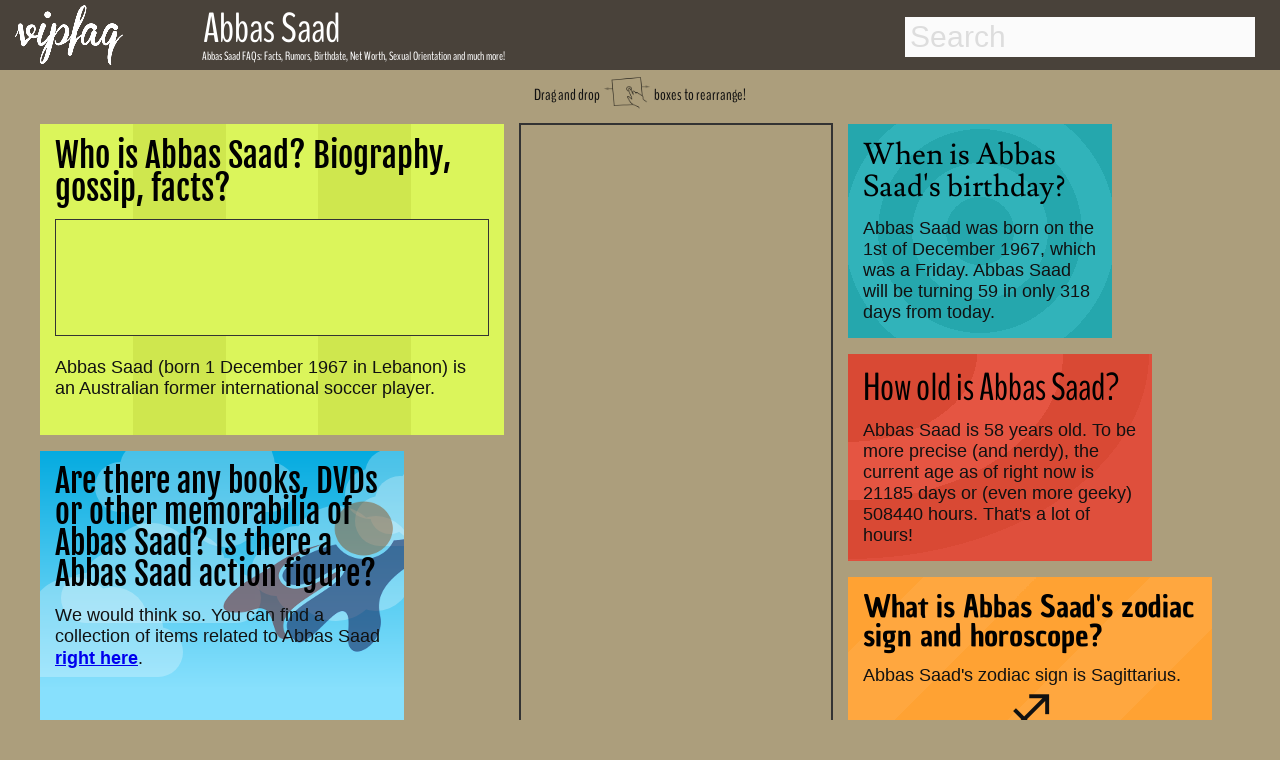

--- FILE ---
content_type: text/html; charset=utf-8
request_url: https://www.google.com/recaptcha/api2/aframe
body_size: 270
content:
<!DOCTYPE HTML><html><head><meta http-equiv="content-type" content="text/html; charset=UTF-8"></head><body><script nonce="QYCDmEWkYl3jtvM1DIqXhA">/** Anti-fraud and anti-abuse applications only. See google.com/recaptcha */ try{var clients={'sodar':'https://pagead2.googlesyndication.com/pagead/sodar?'};window.addEventListener("message",function(a){try{if(a.source===window.parent){var b=JSON.parse(a.data);var c=clients[b['id']];if(c){var d=document.createElement('img');d.src=c+b['params']+'&rc='+(localStorage.getItem("rc::a")?sessionStorage.getItem("rc::b"):"");window.document.body.appendChild(d);sessionStorage.setItem("rc::e",parseInt(sessionStorage.getItem("rc::e")||0)+1);localStorage.setItem("rc::h",'1768594030794');}}}catch(b){}});window.parent.postMessage("_grecaptcha_ready", "*");}catch(b){}</script></body></html>